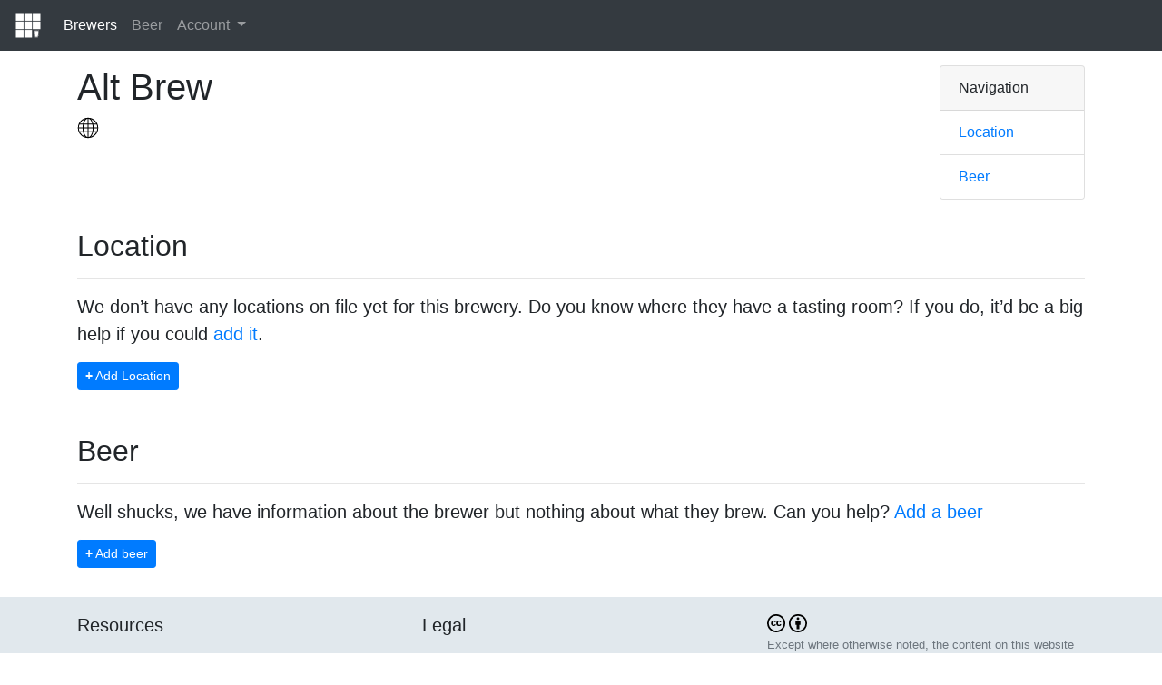

--- FILE ---
content_type: text/html; charset=UTF-8
request_url: https://catalog.beer/brewer/4c09affb-484a-42b2-9b48-b06915f3c3b3
body_size: 3317
content:
<!DOCTYPE html>
<html lang="en">
<head>
	<!-- Required meta tags -->
	<meta charset="utf-8">
	<meta name="viewport" content="width=device-width, initial-scale=1, shrink-to-fit=no">

	<!-- Bootstrap CSS -->
	<link rel="stylesheet" href="https://stackpath.bootstrapcdn.com/bootstrap/4.3.1/css/bootstrap.min.css" integrity="sha384-ggOyR0iXCbMQv3Xipma34MD+dH/1fQ784/j6cY/iJTQUOhcWr7x9JvoRxT2MZw1T" crossorigin="anonymous">
	
	<!--- Language --->
	<link rel="alternate" href="https://catalog.beer" hreflang="en" />
	
	<!-- Fathom Analytics -->
	<script src="https://cdn.usefathom.com/script.js" data-site="YRZMNYXM" defer></script>

	<!-- Application Name -->
	<meta name="application-name" content="Catalog.beer">
	<meta name="apple-mobile-web-app-title" content="Catalog.beer">

	<!-- Page Title -->
	<title>Alt Brew</title>
</head><body>
<style>
	@media only screen and (max-width: 991px) {
		/* Mobile */
		.navFloat {
			float:left;
			width: 10rem;
			margin-top: 2rem;
		}
		#map {
			height: 200px;
			margin-bottom: 2rem;
		}
	}
	@media only screen and (min-width: 992px) {
		/* Desktop */
		.navFloat {
			float:right;
			width: 10rem;
		}
		#map {
			height: 100%;
			width: 100%;
		}
	}
</style>
	 <nav class="navbar navbar-expand-lg navbar-dark bg-dark" style="margin-bottom:1rem;">
	<a class="navbar-brand" href="/">
		<img src="/images/logo.svg" width="30" height="30" class="d-inline-block align-top" alt="Catalog.beer">
	</a>
	<button class="navbar-toggler" type="button" data-toggle="collapse" data-target="#navbarSupportedContent" aria-controls="navbarSupportedContent" aria-expanded="false" aria-label="Toggle navigation">
		<span class="navbar-toggler-icon"></span>
	</button>
	<div class="collapse navbar-collapse" id="navbarSupportedContent">
		<div class="navbar-nav">
			<a class="nav-item nav-link active" href="/brewer">Brewers</a><a class="nav-item nav-link" href="/beer">Beer</a>
			<li class="nav-item dropdown">
        <a class="nav-link dropdown-toggle" href="#" id="navbarDropdown" role="button" data-toggle="dropdown" aria-haspopup="true" aria-expanded="false">
          Account
        </a>
        <div class="dropdown-menu" aria-labelledby="navbarDropdown">
          <a class="dropdown-item" href="/signup">Create an Account</a>
<a class="dropdown-item" href="/login">Log in</a>

        </div>
      </li>
		</div>
	</div>
</nav>	<div class="container" itemscope itemtype="http://schema.org/Brewery">
		<div class="row">
<div class="col-md-12 col-sm-12 col-lg-9 col-xl-7">
<h1 itemprop="name">Alt Brew</h1>
<div><a href="http://www.altbrew.com/" itemprop="url"><img src="/images/internet-icon.svg" width="24" height="24" alt="Website Icon"  title="Visit Alt Brew on the web"></a></div></div>
<div class="col-lg-3 col-xl-5">
<div class="card navFloat">
<div class="card-header">Navigation</div>
<ul class="list-group list-group-flush">
  <li class="list-group-item"><a href="#locations" class="card-link">Location</a></li>
  <li class="list-group-item"><a href="#beer" class="card-link">Beer</a></li>
</ul>
</div>
</div>
</div>
<div class="row">
<div class="col">
<h2 style="margin-top:1em;">Location</h2><hr>
<p class="lead">We don&#8217;t have any locations on file yet for this brewery. Do you know where they have a tasting room? If you do, it&#8217;d be a big help if you could <a href="/brewer/4c09affb-484a-42b2-9b48-b06915f3c3b3/add-location">add it</a>.</p><p><a href="/brewer/4c09affb-484a-42b2-9b48-b06915f3c3b3/add-location" class="btn btn-primary btn-sm"><strong>+</strong> Add Location</a></p></div>
</div>
<div class="row">
<div class="col">
<h2 style="margin-top:1em;" id="beer">Beer</h2><hr>
</div>
</div>
<div class="row">
<div class="col">
<p class="lead">Well shucks, we have information about the brewer but nothing about what they brew. Can you help? <a href="/beer/add/4c09affb-484a-42b2-9b48-b06915f3c3b3">Add a beer</a></p><p><a href="/beer/add/4c09affb-484a-42b2-9b48-b06915f3c3b3" class="btn btn-primary btn-sm"><strong>+</strong> Add beer</a></p></div>
</div>
  </div>
	<div class="container-fluid" style="background-color: #E1E8ED; padding:1em 0 1em 0; margin-top: 1em;">
	<div class="container">
		<div class="row">
			<div class="col-md-4">
				<p class="lead">Resources </p>
				<p>
					<a href="/api-docs">API Documentation</a><br>
					<a href="/contact">Contact</a><br>
					<a href="https://github.com/michaelkirkpatrick/catalog-beer">GitHub</a><br>
				</p>
			</div>
			<div class="col-md-4">
				<p class="lead">Legal</p>
				<p>
					<a href="/privacy">Privacy Policy</a><br>
					<a href="/terms">Terms of Use</a>
				</p>
			</div>
			<div class="col-md-4">
				<svg version="1.1" xmlns="http://www.w3.org/2000/svg" xmlns:xlink="http://www.w3.org/1999/xlink" x="0px" y="0px" viewBox="-273 365 64 64" style="enable-background:new -273 365 64 64; width: 20px;" xml:space="preserve">
					<path d="M-241.1,365c9,0,16.6,3.1,22.9,9.4c3,3,5.3,6.4,6.9,10.3c1.6,3.9,2.3,8,2.3,12.3c0,4.4-0.8,8.5-2.3,12.3
c-1.5,3.8-3.8,7.2-6.8,10.1c-3.1,3.1-6.7,5.4-10.6,7.1c-4,1.6-8.1,2.5-12.3,2.5c-4.2,0-8.3-0.8-12.1-2.4c-3.9-1.6-7.3-4-10.4-7
c-3.1-3.1-5.4-6.5-7-10.4c-1.6-3.8-2.4-7.9-2.4-12.2c0-4.2,0.8-8.3,2.4-12.2s4-7.4,7.1-10.5C-257.4,368.1-249.9,365-241.1,365z
M-240.9,370.8c-7.3,0-13.5,2.6-18.5,7.7c-2.5,2.6-4.4,5.4-5.8,8.6c-1.4,3.2-2,6.5-2,10c0,3.4,0.7,6.7,2,9.9c1.4,3.2,3.3,6,5.8,8.5
c2.5,2.5,5.4,4.4,8.5,5.7c3.2,1.3,6.5,2,9.9,2c3.4,0,6.8-0.7,10-2c3.2-1.3,6.1-3.3,8.7-5.8c5-4.9,7.5-11,7.5-18.3
c0-3.5-0.6-6.9-1.9-10.1c-1.3-3.2-3.2-6-5.7-8.5C-227.5,373.3-233.7,370.8-240.9,370.8z M-241.3,391.7l-4.3,2.2c-0.5-1-1-1.6-1.7-2
c-0.7-0.4-1.3-0.6-1.9-0.6c-2.9,0-4.3,1.9-4.3,5.7c0,1.7,0.4,3.1,1.1,4.1c0.7,1,1.8,1.5,3.2,1.5c1.9,0,3.2-0.9,3.9-2.7l3.9,2
c-0.8,1.6-2,2.8-3.5,3.7c-1.5,0.9-3.1,1.3-4.9,1.3c-2.9,0-5.2-0.9-6.9-2.6c-1.8-1.8-2.6-4.2-2.6-7.3c0-3,0.9-5.5,2.7-7.3
c1.8-1.8,4-2.7,6.7-2.7C-245.9,387.1-243.1,388.6-241.3,391.7z M-222.9,391.7l-4.2,2.2c-0.5-1-1-1.6-1.7-2c-0.7-0.4-1.3-0.6-1.9-0.6
c-2.9,0-4.3,1.9-4.3,5.7c0,1.7,0.4,3.1,1.1,4.1c0.7,1,1.8,1.5,3.2,1.5c1.9,0,3.2-0.9,3.9-2.7l4,2c-0.9,1.6-2.1,2.8-3.5,3.7
c-1.5,0.9-3.1,1.3-4.9,1.3c-2.9,0-5.2-0.9-6.9-2.6c-1.7-1.8-2.6-4.2-2.6-7.3c0-3,0.9-5.5,2.7-7.3c1.8-1.8,4-2.7,6.7-2.7
C-227.4,387.1-224.6,388.6-222.9,391.7z"></path>
				</svg>
				<svg version="1.1" xmlns="http://www.w3.org/2000/svg" xmlns:xlink="http://www.w3.org/1999/xlink" x="0px" y="0px" viewBox="-273 365 64 64" style="enable-background:new -273 365 64 64; width: 20px;" xml:space="preserve">
					<path d="M-241.1,365c9,0,16.6,3.1,22.7,9.3c6.2,6.2,9.3,13.8,9.3,22.7c0,9-3,16.5-9.1,22.5c-6.5,6.4-14.1,9.5-22.9,9.5
	c-8.6,0-16.2-3.1-22.5-9.4c-6.3-6.3-9.4-13.8-9.4-22.6c0-8.8,3.1-16.3,9.4-22.7C-257.4,368.1-249.9,365-241.1,365z M-240.9,370.8
	c-7.3,0-13.4,2.6-18.5,7.7c-5.2,5.3-7.8,11.5-7.8,18.6c0,7.1,2.6,13.2,7.8,18.4c5.2,5.2,11.4,7.8,18.5,7.8c7.1,0,13.3-2.6,18.6-7.8
	c5-4.8,7.5-11,7.5-18.3c0-7.3-2.6-13.5-7.7-18.6C-227.5,373.3-233.7,370.8-240.9,370.8z M-232.4,389.1v13.1h-3.7v15.5h-9.9v-15.5
	h-3.7v-13.1c0-0.6,0.2-1.1,0.6-1.5c0.4-0.4,0.9-0.6,1.5-0.6h13.1c0.5,0,1,0.2,1.4,0.6C-232.6,388-232.4,388.5-232.4,389.1z
	 M-245.5,380.8c0-3,1.5-4.5,4.5-4.5s4.5,1.5,4.5,4.5c0,3-1.5,4.5-4.5,4.5S-245.5,383.8-245.5,380.8z"></path>
				</svg>
				<p class="text-muted"><small>Except where otherwise noted, the content on this website is licensed under a <a href="https://creativecommons.org/licenses/by/4.0/">Creative Commons Attribution 4.0 International license (CC BY 4.0)</a>. This also excludes a Brewery&#8217;s rights in its name, brand(s), and trademarks.</small></p>
			</div>
		</div>
	</div>
</div>
<!-- Javascript -->
<script src="https://code.jquery.com/jquery-3.3.1.slim.min.js" integrity="sha384-q8i/X+965DzO0rT7abK41JStQIAqVgRVzpbzo5smXKp4YfRvH+8abtTE1Pi6jizo" crossorigin="anonymous"></script>
<script src="https://cdnjs.cloudflare.com/ajax/libs/popper.js/1.14.3/umd/popper.min.js" integrity="sha384-ZMP7rVo3mIykV+2+9J3UJ46jBk0WLaUAdn689aCwoqbBJiSnjAK/l8WvCWPIPm49" crossorigin="anonymous"></script>
<script src="https://stackpath.bootstrapcdn.com/bootstrap/4.1.3/js/bootstrap.min.js" integrity="sha384-ChfqqxuZUCnJSK3+MXmPNIyE6ZbWh2IMqE241rYiqJxyMiZ6OW/JmZQ5stwEULTy" crossorigin="anonymous"></script></body>
</html>

--- FILE ---
content_type: image/svg+xml
request_url: https://catalog.beer/images/internet-icon.svg
body_size: 1312
content:
<svg id="Layer_1" data-name="Layer 1" xmlns="http://www.w3.org/2000/svg" viewBox="0 0 30 30"><title>Internet-Icon</title><path d="M15,1A14,14,0,1,0,29,15,14,14,0,0,0,15,1Zm-.64,1.33V9h-5a15.88,15.88,0,0,1,1.19-3.11C11.63,3.84,13,2.61,14.36,2.33Zm1.28,0c1.41.28,2.73,1.51,3.77,3.51A15.88,15.88,0,0,1,20.6,9h-5Zm-4.54.55A10.66,10.66,0,0,0,9.45,5.26,17.58,17.58,0,0,0,8.08,9H3.79A12.8,12.8,0,0,1,11.1,2.88Zm7.8,0A12.8,12.8,0,0,1,26.21,9H21.92a17.58,17.58,0,0,0-1.37-3.69A10.66,10.66,0,0,0,18.9,2.88ZM3.2,10.23H7.8a25.76,25.76,0,0,0-.43,4.13H2.29A12.61,12.61,0,0,1,3.2,10.23Zm5.9,0h5.26v4.13H8.65A23.32,23.32,0,0,1,9.1,10.23Zm6.54,0H20.9a23.32,23.32,0,0,1,.45,4.13H15.64Zm6.56,0h4.6a12.61,12.61,0,0,1,.91,4.13H22.63A25.76,25.76,0,0,0,22.2,10.23ZM2.29,15.64H7.37a25.76,25.76,0,0,0,.43,4.13H3.2A12.61,12.61,0,0,1,2.29,15.64Zm6.36,0h5.71v4.13H9.1A23.32,23.32,0,0,1,8.65,15.64Zm7,0h5.71a23.32,23.32,0,0,1-.45,4.13H15.64Zm7,0h5.08a12.61,12.61,0,0,1-.91,4.13H22.2A25.76,25.76,0,0,0,22.63,15.64ZM3.79,21.05h4.3a17.48,17.48,0,0,0,1.36,3.68,10.76,10.76,0,0,0,1.66,2.39,12.78,12.78,0,0,1-7.32-6.07Zm5.61,0h5v6.62c-1.41-.29-2.73-1.52-3.77-3.52A16,16,0,0,1,9.4,21.05Zm6.24,0h5a16,16,0,0,1-1.19,3.1c-1,2-2.36,3.23-3.77,3.52Zm6.27,0h4.3a12.78,12.78,0,0,1-7.32,6.07,10.76,10.76,0,0,0,1.66-2.39,17.48,17.48,0,0,0,1.36-3.68Z"/></svg>